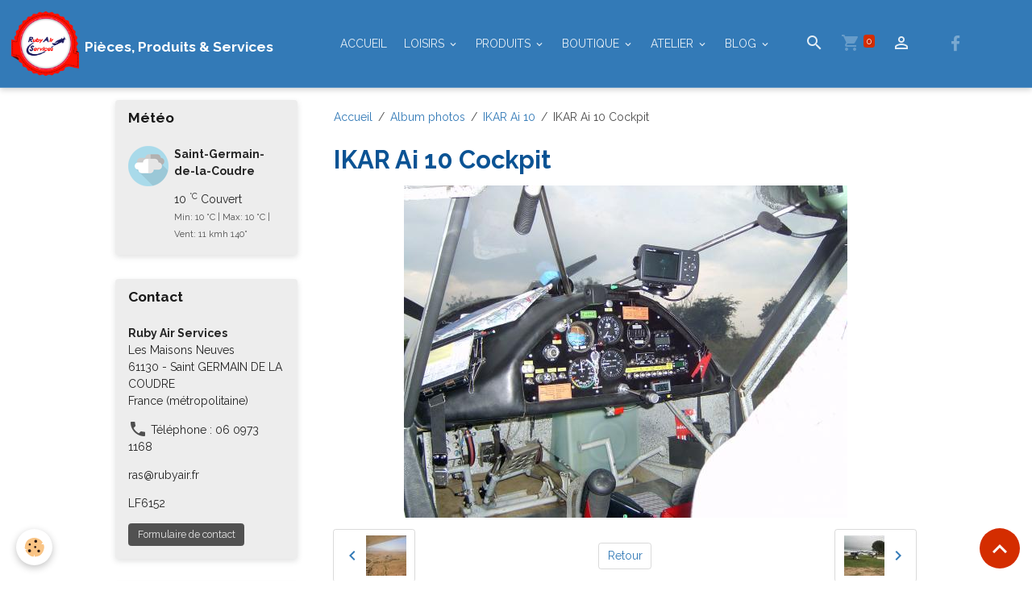

--- FILE ---
content_type: text/html; charset=UTF-8
request_url: https://www.rubyair.fr/album/ikar-ai-10/im000897.html
body_size: 69760
content:

<!DOCTYPE html>
<html lang="fr">
    <head>
        <title>IM000897</title>
        <meta name="theme-color" content="rgb(51, 122, 183)">
        <meta name="msapplication-navbutton-color" content="rgb(51, 122, 183)">
        <!-- METATAGS -->
        <!-- rebirth / woodwork -->
<!--[if IE]>
<meta http-equiv="X-UA-Compatible" content="IE=edge">
<![endif]-->
<meta charset="utf-8">
<meta name="viewport" content="width=device-width, initial-scale=1, shrink-to-fit=no">
    <link rel="image_src" href="https://www.rubyair.fr/medias/album/images/IM000897.jpg" />
    <meta property="og:image" content="https://www.rubyair.fr/medias/album/images/IM000897.jpg" />
    <link rel="canonical" href="https://www.rubyair.fr/album/ikar-ai-10/im000897.html">
<meta name="generator" content="e-monsite (e-monsite.com)">

    <link rel="icon" href="https://www.rubyair.fr/medias/site/favicon/avatar.jpg">
    <link rel="apple-touch-icon" sizes="114x114" href="https://www.rubyair.fr/medias/site/mobilefavicon/macaron-logo.png?fx=c_114_114">
    <link rel="apple-touch-icon" sizes="72x72" href="https://www.rubyair.fr/medias/site/mobilefavicon/macaron-logo.png?fx=c_72_72">
    <link rel="apple-touch-icon" href="https://www.rubyair.fr/medias/site/mobilefavicon/macaron-logo.png?fx=c_57_57">
    <link rel="apple-touch-icon-precomposed" href="https://www.rubyair.fr/medias/site/mobilefavicon/macaron-logo.png?fx=c_57_57">


    
    <link rel="preconnect" href="https://fonts.googleapis.com">
    <link rel="preconnect" href="https://fonts.gstatic.com" crossorigin="anonymous">
    <link href="https://fonts.googleapis.com/css?family=Raleway:300,300italic,400,400italic,700,700italic&display=swap" rel="stylesheet">

<link href="//www.rubyair.fr/themes/combined.css?v=6_1642769533_450" rel="stylesheet">


<link rel="preload" href="//www.rubyair.fr/medias/static/themes/bootstrap_v4/js/jquery-3.6.3.min.js?v=26012023" as="script">
<script src="//www.rubyair.fr/medias/static/themes/bootstrap_v4/js/jquery-3.6.3.min.js?v=26012023"></script>
<link rel="preload" href="//www.rubyair.fr/medias/static/themes/bootstrap_v4/js/popper.min.js?v=31012023" as="script">
<script src="//www.rubyair.fr/medias/static/themes/bootstrap_v4/js/popper.min.js?v=31012023"></script>
<link rel="preload" href="//www.rubyair.fr/medias/static/themes/bootstrap_v4/js/bootstrap.min.js?v=31012023" as="script">
<script src="//www.rubyair.fr/medias/static/themes/bootstrap_v4/js/bootstrap.min.js?v=31012023"></script>
<script src="//www.rubyair.fr/themes/combined.js?v=6_1642769533_450&lang=fr"></script>
<script type="application/ld+json">
    {
        "@context" : "https://schema.org/",
        "@type" : "WebSite",
        "name" : "Pièces, Produits & Services",
        "url" : "https://www.rubyair.fr/"
    }
</script>




        <!-- //METATAGS -->
            <script src="//www.rubyair.fr/medias/static/js/rgpd-cookies/jquery.rgpd-cookies.js?v=2072"></script>
    <script>
                                    $(document).ready(function() {
            $.RGPDCookies({
                theme: 'bootstrap_v4',
                site: 'www.rubyair.fr',
                privacy_policy_link: '/about/privacypolicy/',
                cookies: [{"id":null,"favicon_url":"https:\/\/ssl.gstatic.com\/analytics\/20210414-01\/app\/static\/analytics_standard_icon.png","enabled":true,"model":"google_analytics","title":"Google Analytics","short_description":"Permet d'analyser les statistiques de consultation de notre site","long_description":"Indispensable pour piloter notre site internet, il permet de mesurer des indicateurs comme l\u2019affluence, les produits les plus consult\u00e9s, ou encore la r\u00e9partition g\u00e9ographique des visiteurs.","privacy_policy_url":"https:\/\/support.google.com\/analytics\/answer\/6004245?hl=fr","slug":"google-analytics"},{"id":null,"favicon_url":"","enabled":true,"model":"addthis","title":"AddThis","short_description":"Partage social","long_description":"Nous utilisons cet outil afin de vous proposer des liens de partage vers des plateformes tiers comme Twitter, Facebook, etc.","privacy_policy_url":"https:\/\/www.oracle.com\/legal\/privacy\/addthis-privacy-policy.html","slug":"addthis"}],
                modal_title: 'Gestion\u0020des\u0020cookies',
                modal_description: 'd\u00E9pose\u0020des\u0020cookies\u0020pour\u0020am\u00E9liorer\u0020votre\u0020exp\u00E9rience\u0020de\u0020navigation,\nmesurer\u0020l\u0027audience\u0020du\u0020site\u0020internet,\u0020afficher\u0020des\u0020publicit\u00E9s\u0020personnalis\u00E9es,\nr\u00E9aliser\u0020des\u0020campagnes\u0020cibl\u00E9es\u0020et\u0020personnaliser\u0020l\u0027interface\u0020du\u0020site.',
                privacy_policy_label: 'Consulter\u0020la\u0020politique\u0020de\u0020confidentialit\u00E9',
                check_all_label: 'Tout\u0020cocher',
                refuse_button: 'Refuser',
                settings_button: 'Param\u00E9trer',
                accept_button: 'Accepter',
                callback: function() {
                    // website google analytics case (with gtag), consent "on the fly"
                    if ('gtag' in window && typeof window.gtag === 'function') {
                        if (window.jsCookie.get('rgpd-cookie-google-analytics') === undefined
                            || window.jsCookie.get('rgpd-cookie-google-analytics') === '0') {
                            gtag('consent', 'update', {
                                'ad_storage': 'denied',
                                'analytics_storage': 'denied'
                            });
                        } else {
                            gtag('consent', 'update', {
                                'ad_storage': 'granted',
                                'analytics_storage': 'granted'
                            });
                        }
                    }
                }
            });
        });
    </script>
        <script async src="https://www.googletagmanager.com/gtag/js?id=G-4VN4372P6E"></script>
<script>
    window.dataLayer = window.dataLayer || [];
    function gtag(){dataLayer.push(arguments);}
    
    gtag('consent', 'default', {
        'ad_storage': 'denied',
        'analytics_storage': 'denied'
    });
    
    gtag('js', new Date());
    gtag('config', 'G-4VN4372P6E');
</script>

        
    <!-- Global site tag (gtag.js) -->
        <script async src="https://www.googletagmanager.com/gtag/js?id=UA-37166724-1"></script>
        <script>
        window.dataLayer = window.dataLayer || [];
        function gtag(){dataLayer.push(arguments);}

gtag('consent', 'default', {
            'ad_storage': 'denied',
            'analytics_storage': 'denied'
        });
        gtag('set', 'allow_ad_personalization_signals', false);
                gtag('js', new Date());
        gtag('config', 'UA-37166724-1');
    </script>
                                    <link rel="dns-prefetch" href="//ems-stats1.ems-app.com">
            <!-- Matomo -->
<script>
  var _paq = window._paq = window._paq || [];
  /* tracker methods like "setCustomDimension" should be called before "trackPageView" */
  _paq.push(['trackPageView']);
  _paq.push(['enableLinkTracking']);
  (function() {
    var u="https://ems-stats1.ems-app.com/";
    _paq.push(['setTrackerUrl', u+'matomo.php']);
    _paq.push(['setSiteId', '82']);
    var d=document, g=d.createElement('script'), s=d.getElementsByTagName('script')[0];
    g.async=true; g.src=u+'matomo.js'; s.parentNode.insertBefore(g,s);
  })();
</script>
<!-- End Matomo Code -->

            </head>
    <body id="album_run_ikar-ai-10_im000897" data-template="default">
        

                <!-- BRAND TOP -->
        
        <!-- NAVBAR -->
                                                                                                                <nav class="navbar navbar-expand-lg position-sticky" id="navbar" data-animation="sliding">
                                                                    <a aria-label="brand" class="navbar-brand d-inline-flex align-items-center" href="https://www.rubyair.fr/">
                                                    <img src="https://www.rubyair.fr/medias/site/logos/macaron-logo-1small2.png" alt="Pièces, Produits &amp; Services" class="img-fluid brand-logo mr-2 d-inline-block">
                                                                        <span class="brand-titles d-lg-flex flex-column align-items-start">
                            <span class="brand-title d-inline-block">Pièces, Produits & Services</span>
                                                    </span>
                                            </a>
                                                    <button id="buttonBurgerMenu" title="BurgerMenu" class="navbar-toggler collapsed" type="button" data-toggle="collapse" data-target="#menu">
                    <span></span>
                    <span></span>
                    <span></span>
                    <span></span>
                </button>
                <div class="collapse navbar-collapse flex-lg-grow-0 mx-lg-auto" id="menu">
                                                                                                                <ul class="navbar-nav navbar-menu nav-all nav-all-center">
                                                                                                                                                                                            <li class="nav-item" data-index="1">
                            <a class="nav-link" href="https://www.rubyair.fr/">
                                                                ACCUEIL
                            </a>
                                                                                </li>
                                                                                                                                                                                                                                                                            <li class="nav-item dropdown" data-index="2">
                            <a class="nav-link dropdown-toggle" href="https://www.rubyair.fr/pages/loisirs/">
                                                                LOISIRS
                            </a>
                                                                                        <div class="collapse dropdown-menu">
                                    <ul class="list-unstyled">
                                                                                                                                                                                                                                                                    <li>
                                                <a class="dropdown-item" href="https://www.rubyair.fr/pages/loisirs/formation-au-pilotage/">
                                                    FORMATION au PILOTAGE d'aéronef ULM
                                                </a>
                                                                                                                                            </li>
                                                                                                                                                                                                                                                                    <li>
                                                <a class="dropdown-item" href="https://www.rubyair.fr/pages/loisirs/formules-aeriennes/">
                                                    BILLETS CADEAUX SURVOL DU PERCHE
                                                </a>
                                                                                                                                            </li>
                                                                                <li class="dropdown-menu-root">
                                            <a class="dropdown-item" href="https://www.rubyair.fr/pages/loisirs/">LOISIRS</a>
                                        </li>
                                    </ul>
                                </div>
                                                    </li>
                                                                                                                                                                                                                                                                            <li class="nav-item dropdown" data-index="3">
                            <a class="nav-link dropdown-toggle" href="https://www.rubyair.fr/pages/vente/">
                                                                PRODUITS
                            </a>
                                                                                        <div class="collapse dropdown-menu">
                                    <ul class="list-unstyled">
                                                                                                                                                                                                                                                                    <li>
                                                <a class="dropdown-item" href="https://www.rubyair.fr/pages/vente/durite-inox-1/">
                                                    Durite INOX 1" & 1"1/4
                                                </a>
                                                                                                                                            </li>
                                                                                                                                                                                                                                                                    <li>
                                                <a class="dropdown-item" href="https://www.rubyair.fr/pages/vente/pompe-de-transfert-essence/">
                                                    Mallettes & Kits Transfert Carburant
                                                </a>
                                                                                                                                            </li>
                                                                                                                                                                                                                                                                    <li>
                                                <a class="dropdown-item" href="https://www.rubyair.fr/pages/vente/yacco/">
                                                    YACCO lubrifiant
                                                </a>
                                                                                                                                            </li>
                                                                                                                                                                                                                                                                    <li>
                                                <a class="dropdown-item" href="https://www.rubyair.fr/pages/vente/helices-peszke/">
                                                    PESZKE Hélices & accessoires
                                                </a>
                                                                                                                                            </li>
                                                                                                                                                                                                                                                                    <li>
                                                <a class="dropdown-item" href="https://www.rubyair.fr/pages/vente/ulm-zenair-650ei/">
                                                    ULM ZENAIR 650Ei
                                                </a>
                                                                                                                                            </li>
                                                                                                                                                                                                                                                                    <li>
                                                <a class="dropdown-item" href="https://www.rubyair.fr/pages/vente/ulm-d-occasion/">
                                                    ULM Occasion
                                                </a>
                                                                                                                                            </li>
                                                                                                                                                                                                                                                                    <li>
                                                <a class="dropdown-item" href="https://www.rubyair.fr/pages/vente/strobes-raylight-1/">
                                                    STROBES RAYLIGHT
                                                </a>
                                                                                                                                            </li>
                                                                                <li class="dropdown-menu-root">
                                            <a class="dropdown-item" href="https://www.rubyair.fr/pages/vente/">PRODUITS</a>
                                        </li>
                                    </ul>
                                </div>
                                                    </li>
                                                                                                                                                                                                                                                                            <li class="nav-item dropdown" data-index="4">
                            <a class="nav-link dropdown-toggle" href="https://www.rubyair.fr/boutique/">
                                                                BOUTIQUE
                            </a>
                                                                                        <div class="collapse dropdown-menu">
                                    <ul class="list-unstyled">
                                                                                                                                                                                                                                                                    <li>
                                                <a class="dropdown-item" href="https://www.rubyair.fr/boutique/pompe/">
                                                    MALLETTES & KITS POMPES Transfert Carburant
                                                </a>
                                                                                                                                            </li>
                                                                                                                                                                                                                                                                    <li>
                                                <a class="dropdown-item" href="https://www.rubyair.fr/boutique/durite/">
                                                    DURITE Eau INOX
                                                </a>
                                                                                                                                            </li>
                                                                                                                                                                                                                                                                    <li>
                                                <a class="dropdown-item" href="https://www.rubyair.fr/boutique/produits-peszke/">
                                                    Hélices PESZKE
                                                </a>
                                                                                                                                            </li>
                                                                                                                                                                                                                                                                    <li>
                                                <a class="dropdown-item" href="https://www.rubyair.fr/boutique/produits-yacco/">
                                                    YACCO lubrifiant
                                                </a>
                                                                                                                                            </li>
                                                                                                                                                                                                                                                                    <li>
                                                <a class="dropdown-item" href="https://www.rubyair.fr/boutique/produits-mecarun/">
                                                    Produits MECARUN
                                                </a>
                                                                                                                                            </li>
                                                                                                                                                                                                                                                                    <li>
                                                <a class="dropdown-item" href="https://www.rubyair.fr/boutique/pieces-rotax/">
                                                    Pièces pour Moteur ROTAX
                                                </a>
                                                                                                                                            </li>
                                                                                                                                                                                                                                                                    <li>
                                                <a class="dropdown-item" href="https://www.rubyair.fr/boutique/strobes-raylight/">
                                                    STROBES RAYLIGHT
                                                </a>
                                                                                                                                            </li>
                                                                                                                                                                                                                                                                    <li>
                                                <a class="dropdown-item" href="https://www.rubyair.fr/boutique/billets-cadeaux/">
                                                    BILLETS CADEAUX SURVOL DU PERCHE
                                                </a>
                                                                                                                                            </li>
                                                                                <li class="dropdown-menu-root">
                                            <a class="dropdown-item" href="https://www.rubyair.fr/boutique/">BOUTIQUE</a>
                                        </li>
                                    </ul>
                                </div>
                                                    </li>
                                                                                                                                                                                                                                                                            <li class="nav-item dropdown" data-index="5">
                            <a class="nav-link dropdown-toggle" href="https://www.rubyair.fr/pages/atelier/">
                                                                ATELIER
                            </a>
                                                                                        <div class="collapse dropdown-menu">
                                    <ul class="list-unstyled">
                                                                                                                                                                                                                                                                                                                                                                                                                <li class="dropdown">
                                                <a class="dropdown-item dropdown-toggle" href="https://www.rubyair.fr/pages/atelier/maintenance/">
                                                    MAINTENANCE
                                                </a>
                                                                                                                                                    <div class="collapse dropdown-menu dropdown-submenu">
                                                        <ul class="list-unstyled">
                                                                                                                            <li>
                                                                    <a class="dropdown-item" href="https://www.rubyair.fr/pages/atelier/maintenance/all.html">ALLEGRO 2013</a>
                                                                </li>
                                                                                                                            <li>
                                                                    <a class="dropdown-item" href="https://www.rubyair.fr/pages/atelier/maintenance/page.html">IKAR Ai10</a>
                                                                </li>
                                                                                                                        <li class="dropdown-menu-root">
                                                                <a class="dropdown-item" href="https://www.rubyair.fr/pages/atelier/maintenance/">MAINTENANCE</a>
                                                            </li>
                                                        </ul>
                                                    </div>
                                                                                            </li>
                                                                                                                                                                                                                                                                                                                                                                                                                <li class="dropdown">
                                                <a class="dropdown-item dropdown-toggle" href="https://www.rubyair.fr/pages/atelier/montage/">
                                                    Montage
                                                </a>
                                                                                                                                                    <div class="collapse dropdown-menu dropdown-submenu">
                                                        <ul class="list-unstyled">
                                                                                                                            <li>
                                                                    <a class="dropdown-item" href="https://www.rubyair.fr/pages/atelier/montage/zenair-650-ei-n-005/">ZENAIR 650 EI N° 005</a>
                                                                </li>
                                                                                                                            <li>
                                                                    <a class="dropdown-item" href="https://www.rubyair.fr/pages/atelier/montage/nynja.html">NYNJA</a>
                                                                </li>
                                                                                                                        <li class="dropdown-menu-root">
                                                                <a class="dropdown-item" href="https://www.rubyair.fr/pages/atelier/montage/">Montage</a>
                                                            </li>
                                                        </ul>
                                                    </div>
                                                                                            </li>
                                                                                                                                                                                                                                                                    <li>
                                                <a class="dropdown-item" href="https://www.rubyair.fr/pages/atelier/relais-loravia/">
                                                    Relais LORAVIA
                                                </a>
                                                                                                                                            </li>
                                                                                <li class="dropdown-menu-root">
                                            <a class="dropdown-item" href="https://www.rubyair.fr/pages/atelier/">ATELIER</a>
                                        </li>
                                    </ul>
                                </div>
                                                    </li>
                                                                                                                                                                                                                                                                            <li class="nav-item dropdown" data-index="6">
                            <a class="nav-link dropdown-toggle" href="https://www.rubyair.fr/blog/">
                                                                BLOG
                            </a>
                                                                                        <div class="collapse dropdown-menu">
                                    <ul class="list-unstyled">
                                                                                                                                                                                                                                                                    <li>
                                                <a class="dropdown-item" href="https://www.rubyair.fr/blog/newsletter/">
                                                    NewsLetter
                                                </a>
                                                                                                                                            </li>
                                                                                                                                                                                                                                                                    <li>
                                                <a class="dropdown-item" href="https://www.rubyair.fr/blog/visiteurs/">
                                                    Visiteurs
                                                </a>
                                                                                                                                            </li>
                                                                                                                                                                                                                                                                    <li>
                                                <a class="dropdown-item" href="https://www.rubyair.fr/blog/maintenance/">
                                                    MAINTENANCE
                                                </a>
                                                                                                                                            </li>
                                                                                                                                                                                                                                                                    <li>
                                                <a class="dropdown-item" href="https://www.rubyair.fr/blog/articles-de-presse/">
                                                    Articles de Presse
                                                </a>
                                                                                                                                            </li>
                                                                                <li class="dropdown-menu-root">
                                            <a class="dropdown-item" href="https://www.rubyair.fr/blog/">BLOG</a>
                                        </li>
                                    </ul>
                                </div>
                                                    </li>
                                    </ul>
            
                                    
                    
                                        <ul class="navbar-nav navbar-widgets ml-lg-4">
                                                <li class="nav-item d-none d-lg-block">
                            <a href="javascript:void(0)" class="nav-link search-toggler"><i class="material-icons md-search"></i></a>
                        </li>
                                                                        <li class="nav-item">
                            <a href="https://www.rubyair.fr/boutique/do/cart/" class="nav-link">
                                <i class="material-icons md-shopping_cart"></i>
                                <span class="d-lg-none">Panier</span>
                                <span class="badge badge-primary" data-role="cart-count"></span>
                            </a>
                        </li>
                        <li class="nav-item">
                            <a href="https://www.rubyair.fr/boutique/do/account/" class="nav-link">
                                <i class="material-icons md-perm_identity"></i>
                                <span class="d-lg-none">Votre compte</span>
                            </a>
                        </li>
                                            </ul>
                                                                <ul class="website-social-links">
        <li>
        <a target='_blank' href="https://www.facebook.com/RubyAirServices" class="btn text-facebook"><i class="sn-icon-facebook"></i></a>
    </li>
    </ul>
                    
                    
                                        <form method="get" action="https://www.rubyair.fr/search/site/" id="navbar-search" class="fade">
                        <input class="form-control form-control-lg" type="text" name="q" value="" placeholder="Votre recherche" pattern=".{3,}" required>
                        <button type="submit" class="btn btn-link btn-lg"><i class="material-icons md-search"></i></button>
                        <button type="button" class="btn btn-link btn-lg search-toggler d-none d-lg-inline-block"><i class="material-icons md-clear"></i></button>
                    </form>
                                    </div>
                    </nav>

        <!-- HEADER -->
                <!-- //HEADER -->

        <!-- WRAPPER -->
                                                                                <div id="wrapper" class="container margin-top">

                        <div class="row align-items-lg-start">
                            <main id="main" class="col-lg-9 order-lg-2">

                                                                            <ol class="breadcrumb">
                                    <li class="breadcrumb-item"><a href="https://www.rubyair.fr/">Accueil</a></li>
                                                <li class="breadcrumb-item"><a href="https://www.rubyair.fr/album/">Album photos</a></li>
                                                <li class="breadcrumb-item"><a href="https://www.rubyair.fr/album/ikar-ai-10/">IKAR Ai 10</a></li>
                                                <li class="breadcrumb-item active">IKAR Ai 10 Cockpit</li>
                        </ol>

    <script type="application/ld+json">
        {
            "@context": "https://schema.org",
            "@type": "BreadcrumbList",
            "itemListElement": [
                                {
                    "@type": "ListItem",
                    "position": 1,
                    "name": "Accueil",
                    "item": "https://www.rubyair.fr/"
                  },                                {
                    "@type": "ListItem",
                    "position": 2,
                    "name": "Album photos",
                    "item": "https://www.rubyair.fr/album/"
                  },                                {
                    "@type": "ListItem",
                    "position": 3,
                    "name": "IKAR Ai 10",
                    "item": "https://www.rubyair.fr/album/ikar-ai-10/"
                  },                                {
                    "@type": "ListItem",
                    "position": 4,
                    "name": "IKAR Ai 10 Cockpit",
                    "item": "https://www.rubyair.fr/album/ikar-ai-10/im000897.html"
                  }                          ]
        }
    </script>
                                            
                                        
                                        
                                                            <div class="view view-album" id="view-item" data-category="ikar-ai-10" data-id-album="4e7b02fa7c3d6fde4dbc8316">
    <div class="container">
        <div class="row">
            <div class="col">
                <h1 class="view-title">IKAR Ai 10 Cockpit</h1>
                
    
<div id="site-module-4e7b02fa86e96fde4dbce210" class="site-module" data-itemid="4e7b02fa86e96fde4dbce210" data-siteid="4e7b02f9d7c16fde4dbc615a" data-category="item"></div>


                <p class="text-center">
                    <img src="https://www.rubyair.fr/medias/album/images/IM000897.jpg" alt="IKAR Ai 10 Cockpit" class="img-fluid">
                </p>

                
                <ul class="pager">
                                            <li class="prev-page">
                            <a href="https://www.rubyair.fr/album/ikar-ai-10/p1010157.html" class="page-link">
                                <i class="material-icons md-chevron_left"></i>
                                <img src="https://www.rubyair.fr/medias/album/images/P1010157.jpg?fx=c_50_50" width="50" alt="">
                            </a>
                        </li>
                                        <li>
                        <a href="https://www.rubyair.fr/album/ikar-ai-10/" class="page-link">Retour</a>
                    </li>
                                            <li class="next-page">
                            <a href="https://www.rubyair.fr/album/ikar-ai-10/im000241.html" class="page-link">
                                <img src="https://www.rubyair.fr/medias/album/images/IM000241.jpg?fx=c_50_50" width="50" alt="">
                                <i class="material-icons md-chevron_right"></i>
                            </a>
                        </li>
                                    </ul>
            </div>
        </div>
    </div>

    
</div>


                </main>

                                <aside id="sidebar" class="col-lg-3">
                    <div id="sidebar-inner">
                                                                                                                                                                                                        <div id="widget-1"
                                     class="widget"
                                     data-id="widget_meteo"
                                     data-widget-num="1">
                                            <a href="http://www.meteofrance.com/accueil" class="widget-title">
            <span>
                    Météo
                </span>
                </a>
                                                                                                                            <div class="widget-content">
                                                    <div class="media">
        <img src="//www.rubyair.fr/medias/static/themes/im/widget_meteo/04d.png" width="50" alt="Couvert" class="mr-2">
        <div class="media-body">
            <p><strong>Saint-Germain-de-la-Coudre</strong></p>
            <p>
                <span class="meteo-temperature">10</span>
                <sup class="meteo-unit">°C</sup> 
                Couvert<br>
                <small class="text-muted">
                    Min: 10 °C | 
                    Max: 10 °C | 
                    Vent: 11 kmh 140°
                </small>
            </p>
        </div>
    </div>

                                            </div>
                                                                                                            </div>
                                                                                                                                                                                                                                                                                                                                <div id="widget-2"
                                     class="widget"
                                     data-id="widget_contactinfo"
                                     data-widget-num="2">
                                            <a href="http://www.rubyair.fr/medias/files/lf6152-ffplum.pdf" class="widget-title">
            <span>
                    Contact
                </span>
                </a>
                                                                                                                            <div class="widget-content">
                                                <div class="widget-contact">
    <address>
                <strong>Ruby Air Services</strong>
                
                <br/>Les Maisons Neuves
                
                <br/> 61130 - Saint GERMAIN DE LA COUDRE
                
                <br/>France (métropolitaine)
            </address>
    
        <p>
        <i class="material-icons md-phone text-muted"></i> Téléphone : 06 0973 1168
    </p>
        
        <p>ras@rubyair.fr</p>
        
        <p>LF6152</p>
        
        <a href="https://www.rubyair.fr/contact" class="btn btn-secondary btn-sm">Formulaire de contact</a>
    </div>
                                            </div>
                                                                                                            </div>
                                                                                                                                                                                                                                                                                                                                <div id="widget-3"
                                     class="widget"
                                     data-id="widget_visualtext"
                                     data-widget-num="3">
                                            <div class="widget-title">
            <span>
                    Formation au Pilotage
                </span>
                </div>
                                                                                                                            <div class="widget-content">
                                                <p>Nous proposons &eacute;galement des <strong><a href="http://www.rubyair.fr/pages/loisirs/formation-au-pilotage/">formations au pilotage</a></strong>.<br />
<br />
<img alt="Img 1614 2" src="https://www.rubyair.fr/medias/images/img-1614-2-.jpg" style="width: 200px; height: 133px;" /><br />
<br />
<a href="http://www.rubyair.fr/pages/loisirs/formation-au-pilotage/" title="Dc"><img alt="Dc" class="img-center" height="45" src="http://www.rubyair.fr/medias/images/dc.png" width="185" /></a></p>

                                            </div>
                                                                                                            </div>
                                                                                                                                                                                                                                                                                                                                <div id="widget-4"
                                     class="widget"
                                     data-id="widget_visualtext"
                                     data-widget-num="4">
                                            <a href="https://www.survolduperche.fr/r-servez-en-ligne" class="widget-title">
            <span>
                    Les Billets Cadeaux
                </span>
                </a>
                                                                                                                            <div class="widget-content">
                                                <p><span style="color:#000000;">Nous proposons des</span> <strong>billets cadeaux</strong> <span style="color:#000000;">pour un vol </span><strong>&agrave; partir de 39&euro;</strong><br />
<br />
<a href="https://www.survolduperche.fr/r-servez-en-ligne" target="_blank"><img alt="Premier vol 1" src="http://www.rubyair.fr/medias/images/premier-vol-1.jpg" style="width: 200px; height: 94px;" /></a><br />
<br />
<a href="https://www.survolduperche.fr/" target="_blank"><img alt="Dc" class="img-center" height="45" src="http://www.rubyair.fr/medias/images/dc.png" width="185" /></a></p>

                                            </div>
                                                                                                            </div>
                                                                                                                                                                                                                                                                                                                                <div id="widget-5"
                                     class="widget"
                                     data-id="widget_fbprofile"
                                     data-widget-num="5">
                                            <a href="http://www.facebook.com/RubyAirServices?ref=ts" class="widget-title">
            <span>
                    Rejoignez-nous
                </span>
                </a>
                                                                                                                            <div class="widget-content">
                                                <p class="text-center">
        <a href="http://www.facebook.com/RubyAirServices?ref=ts">
        <img src="https://www.rubyair.fr/medias/static/socialnetwork/facebook/gribouille.png" alt="Facebook">
    </a>
    </p>
                                            </div>
                                                                                                            </div>
                                                                                                                                                                                                                                                                                                                                <div id="widget-6"
                                     class="widget"
                                     data-id="widget_googlemap"
                                     data-widget-num="6">
                                            <a href="https://www.google.com/maps/place/RUBY+AIR+SERVICES/@48.299241,0.5779453,17z/data=!3m1!4b1!4m5!3m4!1s0x0:0x97a1dd4190c89408!8m2!3d48.299241!4d0.580134" class="widget-title">
            <span>
                    Trouver le Terrain ?
                </span>
                </a>
                                                                                                                            <div class="widget-content">
                                                        <script src="//maps.googleapis.com/maps/api/js?key=AIzaSyBqRR2eU9JTFKi7y5ze3CA4CHEXrEpI8Ns&callback=Function.prototype"></script>
        <script>
    //<![CDATA[
    var markerDescription1768355609189 = '<div class="gmapInfoWindow"></div>';

    function initialize1768355609189()
    {
        //MAP
        var latlng = new google.maps.LatLng(48.29936233316617, 0.5797906772461525);
        var options = {
            zoom: 17,
            center: latlng,
            mapTypeId: google.maps.MapTypeId.HYBRID,
            draggable   : !layout.isTouchDevice,
            scrollwheel : !layout.isTouchDevice        };    
        var map = new google.maps.Map(document.getElementById('map_canvas1768355609189'), options);            
        var marker = new google.maps.Marker({
            map: map,
            draggable: true
        });
                var location = new google.maps.LatLng(48.29924099999999,0.5801340000000437);
        marker.setPosition(location);
   		
        		  
    }
    $(document).ready(function(){
        initialize1768355609189();
    });
    //]]>
    </script>
    <div id="map_canvas1768355609189" style="height:250px;" class="map"></div>

                                            </div>
                                                                                                            </div>
                                                                                                                                                                                    </div>
                </aside>
            </div>
                    </div>
        <!-- //WRAPPER -->

                <footer id="footer">
                            
<div id="rows-603501934ff55a4e691e8383" class="rows" data-total-pages="1" data-current-page="1">
                            
                        
                                                                                        
                                                                
                
                        
                
                
                                    
                
                                
        
                                    <div id="row-603501934ff55a4e691e8383-1" class="row-container pos-1 page_1 container">
                    <div class="row-content">
                                                                                <div class="row" data-role="line">
                                    
                                                                                
                                                                                                                                                                                                            
                                                                                                                                                                
                                                                                
                                                                                
                                                                                                                        
                                                                                
                                                                                                                                                                                                                                                                        
                                                                                        <div data-role="cell" data-size="lg" id="cell-5cc71566b26756ef1446edeb" class="col empty-column">
                                               <div class="col-content col-no-widget">                                                        &nbsp;
                                                                                                    </div>
                                            </div>
                                                                                                                                                        </div>
                                            </div>
                                    </div>
                                                    
                        
                                                                                        
                                                                
                
                        
                
                
                                    
                
                                
        
                                    <div id="row-603501934ff55a4e691e8383-2" class="row-container pos-2 page_1 container">
                    <div class="row-content">
                                                                                <div class="row" data-role="line">
                                    
                                                                                
                                                                                                                                                                                                            
                                                                                                                                                                
                                                                                
                                                                                
                                                                                                                        
                                                                                                                                                                    
                                                                                                                                                                                                                                                                        
                                                                                        <div data-role="cell" data-size="xs" id="cell-5cc71566b27056ef14460738" class="col empty-column" style="-ms-flex-preferred-size:15%;flex-basis:15%">
                                               <div class="col-content col-no-widget">                                                        &nbsp;
                                                                                                    </div>
                                            </div>
                                                                                                                        
                                                                                
                                                                                                                                                                                                            
                                                                                                                                                                
                                                                                
                                                                                
                                                                                                                        
                                                                                                                                                                    
                                                                                                                                                                            
                                                                                        <div data-role="cell" data-size="xs" id="cell-5cc71566b27456ef14462a29" class="col" style="-ms-flex-preferred-size:23.330241187384%;flex-basis:23.330241187384%">
                                               <div class="col-content col-no-widget">                                                        <p><strong>COORDONN&Eacute;ES</strong></p>

<p><img alt="Logo" src="/medias/images/logo.png" style="width: 185px; height: 120px;" /><br />
<br />
Les Maisons Neuves<br />
61130 - Saint GERMAIN DE LA COUDRE<br />
<br />
T&eacute;l&eacute;phone : 06 0973 1168<br />
ras@rubyair.fr</p>

                                                                                                    </div>
                                            </div>
                                                                                                                        
                                                                                
                                                                                                                                                                                                            
                                                                                                                                                                
                                                                                
                                                                                
                                                                                                                        
                                                                                                                                                                    
                                                                                                                                                                            
                                                                                        <div data-role="cell" data-size="xs" id="cell-5cc71566b27756ef1446f41c" class="col" style="-ms-flex-preferred-size:23.339517625232%;flex-basis:23.339517625232%">
                                               <div class="col-content col-no-widget">                                                        <p><strong>NOTRE BOUTIQUE</strong></p>

<p><a href="https://www.rubyair.fr/boutique/pompe/">POMPES de Transfert</a></p>

<p><a href="https://www.rubyair.fr/boutique/durite/">DURITE Eau INOX</a></p>

<p><a href="https://www.rubyair.fr/boutique/produits-peszke/">H&eacute;lices PESZKE</a></p>

<p><a href="https://www.rubyair.fr/boutique/produits-yacco/">YACCO lubrifiant</a></p>

<p><a href="https://www.survolduperche.fr/billet-cadeau" target="_blank">Billets cadeaux</a></p>

<p><a href="https://www.rubyair.fr/boutique/produits-mecarun/">Produits MECARUN</a></p>

<p><a href="https://www.rubyair.fr/boutique/pieces-rotax/">Pi&egrave;ces ROTAX</a></p>

                                                                                                    </div>
                                            </div>
                                                                                                                        
                                                                                
                                                                                                                                                                                                            
                                                                                                                                                                
                                                                                
                                                                                
                                                                                                                        
                                                                                                                                                                    
                                                                                                                                                                            
                                                                                        <div data-role="cell" data-size="xs" id="cell-5cc71566b27b56ef1446968c" class="col" style="-ms-flex-preferred-size:23.330241187384%;flex-basis:23.330241187384%">
                                               <div class="col-content col-no-widget">                                                        <p><strong>AUTRE LIENS UTILES</strong></p>

<p><a href="https://www.survolduperche.fr/billet-cadeau" target="_blank">Site Survol du perche</a></p>

<p><a href="https://www.rubyair.fr/pages/loisirs/formation-au-pilotage/">Formation au pilotage</a></p>

<p><a href="https://www.survolduperche.fr/initiation-au-pilotage">Initiation au pilotage</a></p>

<p><a href="https://www.rubyair.fr/pages/atelier/">R&eacute;vision, r&eacute;paration, maintenance, entretien, r&eacute;vision</a></p>

<p><a href="https://www.facebook.com/RubyAirServices">Rejoignez-nous sur Facebook</a></p>

                                                                                                    </div>
                                            </div>
                                                                                                                        
                                                                                
                                                                                                                                                                                                            
                                                                                                                                                                
                                                                                
                                                                                
                                                                                                                        
                                                                                                                                                                    
                                                                                                                                                                                                                                                                        
                                                                                        <div data-role="cell" data-size="xs" id="cell-5cc71566b27f56ef14467cb0" class="col empty-column" style="-ms-flex-preferred-size:15%;flex-basis:15%">
                                               <div class="col-content col-no-widget">                                                        &nbsp;
                                                                                                    </div>
                                            </div>
                                                                                                                                                        </div>
                                            </div>
                                    </div>
                                                    
                        
                                                                                        
                                                                
                
                        
                
                
                                    
                
                                
        
                                    <div id="row-603501934ff55a4e691e8383-3" class="row-container pos-3 page_1 container">
                    <div class="row-content">
                                                                                <div class="row" data-role="line">
                                    
                                                                                
                                                                                                                                                                                                            
                                                                                                                                                                
                                                                                
                                                                                
                                                                                                                        
                                                                                
                                                                                                                                                                                                                                                                        
                                                                                        <div data-role="cell" data-size="lg" id="cell-5cc71566b28656ef144645fe" class="col empty-column">
                                               <div class="col-content col-no-widget">                                                        &nbsp;
                                                                                                    </div>
                                            </div>
                                                                                                                                                        </div>
                                            </div>
                                    </div>
                        </div>

                        <div class="container">
                
                                    <ul class="website-social-links">
        <li>
        <a target='_blank' href="https://www.facebook.com/RubyAirServices" class="btn text-facebook"><i class="sn-icon-facebook"></i></a>
    </li>
    </ul>
                
                            </div>

                            <ul id="legal-mentions" class="footer-mentions">
            <li><a href="https://www.rubyair.fr/about/legal/">Mentions légales</a></li>
    
    
                        <li><a href="https://www.rubyair.fr/about/cgv/">Conditions générales de vente</a></li>
            
    
    
            <li><button id="cookies" type="button" aria-label="Gestion des cookies">Gestion des cookies</button></li>
    </ul>
                    </footer>
        
        
        
            

 
    
						 	 





                <button id="scroll-to-top" class="d-none d-sm-inline-block" type="button" aria-label="Scroll top" onclick="$('html, body').animate({ scrollTop:0}, 600);">
            <i class="material-icons md-lg md-expand_less"></i>
        </button>
        
            </body>
</html>
